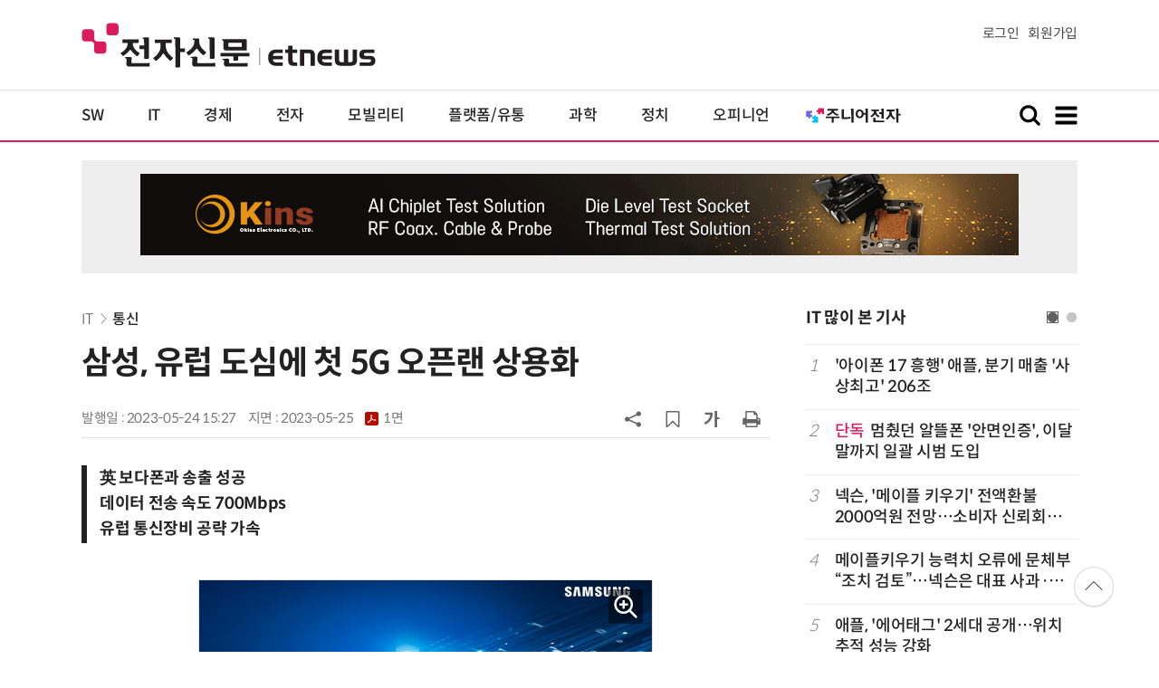

--- FILE ---
content_type: text/html; charset=UTF-8
request_url: https://www.etnews.com/tools/newsroom_etview.html
body_size: 1542
content:


			<div class="ad_thumbtext ad_newsroom">
			<div class="thumb"><a href="https://newsroom.etnews.com/common/tools/redirectEnc.html?[base64]" target="_blank"><img src="https://img.etnews.com/news/article/2025/12/29/news-p.v1.20251229.96c9f2be94534031a01cac18e42c7b98_T1.png"></a></div>
			<div class="text">
				<strong><a href="https://newsroom.etnews.com/common/tools/redirectEnc.html?[base64]" target="_blank">노보센스, MT72xx 시리즈 고성능 2선식 홀 스위치 출시</a></strong>
				<p class="more"><a href="https://newsroom.etnews.com/common/tools/redirectEnc.html?[base64]" target="_blank">[노보센스] 뉴스룸 바로가기&gt;</a></p>
			</div>
			</div>


--- FILE ---
content_type: text/html; charset=utf-8
request_url: https://www.google.com/recaptcha/api2/aframe
body_size: 249
content:
<!DOCTYPE HTML><html><head><meta http-equiv="content-type" content="text/html; charset=UTF-8"></head><body><script nonce="RL__qiCGtxGBewzyfdSPNg">/** Anti-fraud and anti-abuse applications only. See google.com/recaptcha */ try{var clients={'sodar':'https://pagead2.googlesyndication.com/pagead/sodar?'};window.addEventListener("message",function(a){try{if(a.source===window.parent){var b=JSON.parse(a.data);var c=clients[b['id']];if(c){var d=document.createElement('img');d.src=c+b['params']+'&rc='+(localStorage.getItem("rc::a")?sessionStorage.getItem("rc::b"):"");window.document.body.appendChild(d);sessionStorage.setItem("rc::e",parseInt(sessionStorage.getItem("rc::e")||0)+1);localStorage.setItem("rc::h",'1769799085277');}}}catch(b){}});window.parent.postMessage("_grecaptcha_ready", "*");}catch(b){}</script></body></html>

--- FILE ---
content_type: application/x-javascript
request_url: https://yellow.contentsfeed.com/RealMedia/ads/adstream_jx.ads/etnews.com/detail@Top2
body_size: 423
content:
document.write ('<a href="https://yellow.contentsfeed.com/RealMedia/ads/click_lx.ads/etnews.com/detail/L17/2022178927/Top2/etnews/okins_fix_970/okins_fix_970_detail/41344f666c576c382f61674144715268" target="_new"><img src="https://img.etnews.com/Et/etnews/banner/20250626/okins_970x90.gif"  alt=""  border="0"></a>');


--- FILE ---
content_type: application/x-javascript
request_url: https://yellow.contentsfeed.com/RealMedia/ads/adstream_jx.ads/etnews.com/detail@x60
body_size: 461
content:
document.write ('<a href="http://yellow.contentsfeed.com/RealMedia/ads/click_lx.ads/etnews.com/detail/L17/442526042/x60/etnews/allshowTV_cubig_260211/allshowTV_cubig_260211_detail_byline_up.html/41344f666c576c382f616b414367304d" target="_blank">[올쇼TV] AI-Ready 데이터: AI 성공을 가로막는 데이터 장벽을 넘어서 (2/11 생방송)</a>');


--- FILE ---
content_type: application/x-javascript
request_url: https://yellow.contentsfeed.com/RealMedia/ads/adstream_jx.ads/etnews.com/HotContents@x03
body_size: 493
content:
document.write ('<a href="http://yellow.contentsfeed.com/RealMedia/ads/click_lx.ads/etnews.com/HotContents/L22/145061612/x03/etnews/HotContents_250520/HotContents_250520_x03.html/41344f666c576c382f6167414377707a" target="_blank" >▶ 7번 아이언, 비거리가 ');
document.write ("'");
document.write ('170m');
document.write ("'");
document.write (' 괴물 아이언 등장!</a>\n');


--- FILE ---
content_type: application/x-javascript
request_url: https://yellow.contentsfeed.com/RealMedia/ads/adstream_jx.ads/etnews.com/HotContents@x01
body_size: 578
content:
document.write ('<a href="http://yellow.contentsfeed.com/RealMedia/ads/click_lx.ads/etnews.com/HotContents/L22/2032432673/x01/etnews/HotContents_250520/HotContents_250520_x01.html/41344f666c576c382f616741434f6e4c" target="_blank">▶');
document.write ("'");
document.write ('45만원');
document.write ("'");
document.write (' 명품 퍼터, 65% 할인 ');
document.write ("'");
document.write ('10만원');
document.write ("'");
document.write ('대 한정판매!</a>');


--- FILE ---
content_type: application/x-javascript
request_url: https://yellow.contentsfeed.com/RealMedia/ads/adstream_jx.ads/etnews.com/detail@x61
body_size: 457
content:
document.write ('<a href="http://yellow.contentsfeed.com/RealMedia/ads/click_lx.ads/etnews.com/detail/L17/1248917330/x61/etnews/allshowTV_workday_260212/allshowTV_workday_260212_detail_byline_down.html/41344f666c576c382f616b414145784c" target="_blank">[올쇼TV] HR 실무 현장에 적용 가능한 8가지 핵심 인사이트 (2/12 생방송)</a>');


--- FILE ---
content_type: application/x-javascript
request_url: https://yellow.contentsfeed.com/RealMedia/ads/adstream_jx.ads/etnews.com/HotContents@x02
body_size: 493
content:
document.write ('<a href="http://yellow.contentsfeed.com/RealMedia/ads/click_lx.ads/etnews.com/HotContents/L22/2131165274/x02/etnews/HotContents_250520/HotContents_250520_x02.html/41344f666c576c382f6167414264516c" target="_blank">▶ ');
document.write ("'");
document.write ('2m');
document.write ("'");
document.write (' 퍼팅은 무조건 성공! 퍼팅으로만 10타 줄여~</a>');


--- FILE ---
content_type: application/x-javascript
request_url: https://yellow.contentsfeed.com/RealMedia/ads/adstream_jx.ads/etnews.com/detail@Right2
body_size: 431
content:
document.write ('<a href="https://yellow.contentsfeed.com/RealMedia/ads/click_lx.ads/etnews.com/detail/L17/1957127876/Right2/etnews/fujifilm_600/fujifilm_600_detail_600/41344f666c576c382f6173414233302b" target="_new"><img src="https://img.etnews.com/Et/etnews/banner/20260123/fujifilm_300x600.jpg"  alt=""  border="0"></a>');
